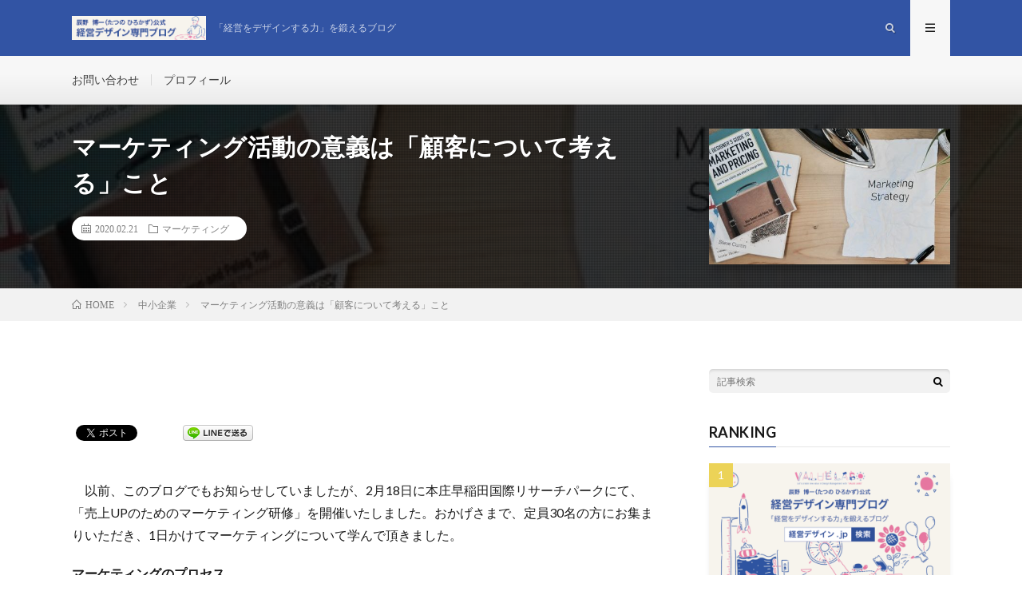

--- FILE ---
content_type: text/html; charset=UTF-8
request_url: https://xn--eck9awc8jr32piwxc.jp/2020/02/21/post-406/
body_size: 20737
content:
<!DOCTYPE html>
<html dir="ltr" lang="ja" prefix="og: https://ogp.me/ns#" prefix="og: http://ogp.me/ns#">
<head prefix="og: http://ogp.me/ns# fb: http://ogp.me/ns/fb# article: http://ogp.me/ns/article#">
<meta charset="UTF-8">
<title>マーケティング活動の意義は「顧客について考える」こと | 辰野 博一 （たつの ひろかず）公式｜経営デザイン専門ブログ</title>

		<!-- All in One SEO 4.9.3 - aioseo.com -->
	<meta name="robots" content="max-snippet:-1, max-image-preview:large, max-video-preview:-1" />
	<meta name="author" content="辰野　博一"/>
	<meta name="google-site-verification" content="google-site-verification=yDLG3wT_3NdIZUBJiAP-M-2RMrMUFe5OTooMD1Ns4ew" />
	<link rel="canonical" href="https://xn--eck9awc8jr32piwxc.jp/2020/02/21/post-406/" />
	<meta name="generator" content="All in One SEO (AIOSEO) 4.9.3" />
		<meta property="og:locale" content="ja_JP" />
		<meta property="og:site_name" content="辰野 博一 （たつの ひろかず）公式｜経営デザイン専門ブログ" />
		<meta property="og:type" content="article" />
		<meta property="og:title" content="マーケティング活動の意義は「顧客について考える」こと | 辰野 博一 （たつの ひろかず）公式｜経営デザイン専門ブログ" />
		<meta property="og:url" content="https://xn--eck9awc8jr32piwxc.jp/2020/02/21/post-406/" />
		<meta property="og:image" content="https://xn--eck9awc8jr32piwxc.jp/wp-content/uploads/2019/09/opg_keiei_design2.png" />
		<meta property="og:image:secure_url" content="https://xn--eck9awc8jr32piwxc.jp/wp-content/uploads/2019/09/opg_keiei_design2.png" />
		<meta property="og:image:width" content="1201" />
		<meta property="og:image:height" content="631" />
		<meta property="article:tag" content="マーケティング" />
		<meta property="article:tag" content="中小企業" />
		<meta property="article:published_time" content="2020-02-21T00:20:12+00:00" />
		<meta property="article:modified_time" content="2020-02-21T12:29:57+00:00" />
		<meta property="article:publisher" content="https://www.facebook.com/tatsunokdesign" />
		<meta name="twitter:card" content="summary" />
		<meta name="twitter:title" content="マーケティング活動の意義は「顧客について考える」こと | 辰野 博一 （たつの ひろかず）公式｜経営デザイン専門ブログ" />
		<meta name="twitter:image" content="https://xn--eck9awc8jr32piwxc.jp/wp-content/uploads/2019/09/opg_keiei_design2.png" />
		<script type="application/ld+json" class="aioseo-schema">
			{"@context":"https:\/\/schema.org","@graph":[{"@type":"Article","@id":"https:\/\/xn--eck9awc8jr32piwxc.jp\/2020\/02\/21\/post-406\/#article","name":"\u30de\u30fc\u30b1\u30c6\u30a3\u30f3\u30b0\u6d3b\u52d5\u306e\u610f\u7fa9\u306f\u300c\u9867\u5ba2\u306b\u3064\u3044\u3066\u8003\u3048\u308b\u300d\u3053\u3068 | \u8fb0\u91ce \u535a\u4e00 \uff08\u305f\u3064\u306e \u3072\u308d\u304b\u305a\uff09\u516c\u5f0f\uff5c\u7d4c\u55b6\u30c7\u30b6\u30a4\u30f3\u5c02\u9580\u30d6\u30ed\u30b0","headline":"\u30de\u30fc\u30b1\u30c6\u30a3\u30f3\u30b0\u6d3b\u52d5\u306e\u610f\u7fa9\u306f\u300c\u9867\u5ba2\u306b\u3064\u3044\u3066\u8003\u3048\u308b\u300d\u3053\u3068","author":{"@id":"https:\/\/xn--eck9awc8jr32piwxc.jp\/author\/keiei-design\/#author"},"publisher":{"@id":"https:\/\/xn--eck9awc8jr32piwxc.jp\/#organization"},"image":{"@type":"ImageObject","url":"https:\/\/xn--eck9awc8jr32piwxc.jp\/wp-content\/uploads\/2020\/02\/campaign-creators-yktK2qaiVHI-unsplash.jpg","width":500,"height":500},"datePublished":"2020-02-21T09:20:12+09:00","dateModified":"2020-02-21T21:29:57+09:00","inLanguage":"ja","mainEntityOfPage":{"@id":"https:\/\/xn--eck9awc8jr32piwxc.jp\/2020\/02\/21\/post-406\/#webpage"},"isPartOf":{"@id":"https:\/\/xn--eck9awc8jr32piwxc.jp\/2020\/02\/21\/post-406\/#webpage"},"articleSection":"\u30de\u30fc\u30b1\u30c6\u30a3\u30f3\u30b0, \u4e2d\u5c0f\u4f01\u696d"},{"@type":"BreadcrumbList","@id":"https:\/\/xn--eck9awc8jr32piwxc.jp\/2020\/02\/21\/post-406\/#breadcrumblist","itemListElement":[{"@type":"ListItem","@id":"https:\/\/xn--eck9awc8jr32piwxc.jp#listItem","position":1,"name":"\u30db\u30fc\u30e0","item":"https:\/\/xn--eck9awc8jr32piwxc.jp","nextItem":{"@type":"ListItem","@id":"https:\/\/xn--eck9awc8jr32piwxc.jp\/category\/%e4%b8%ad%e5%b0%8f%e4%bc%81%e6%a5%ad\/#listItem","name":"\u4e2d\u5c0f\u4f01\u696d"}},{"@type":"ListItem","@id":"https:\/\/xn--eck9awc8jr32piwxc.jp\/category\/%e4%b8%ad%e5%b0%8f%e4%bc%81%e6%a5%ad\/#listItem","position":2,"name":"\u4e2d\u5c0f\u4f01\u696d","item":"https:\/\/xn--eck9awc8jr32piwxc.jp\/category\/%e4%b8%ad%e5%b0%8f%e4%bc%81%e6%a5%ad\/","nextItem":{"@type":"ListItem","@id":"https:\/\/xn--eck9awc8jr32piwxc.jp\/2020\/02\/21\/post-406\/#listItem","name":"\u30de\u30fc\u30b1\u30c6\u30a3\u30f3\u30b0\u6d3b\u52d5\u306e\u610f\u7fa9\u306f\u300c\u9867\u5ba2\u306b\u3064\u3044\u3066\u8003\u3048\u308b\u300d\u3053\u3068"},"previousItem":{"@type":"ListItem","@id":"https:\/\/xn--eck9awc8jr32piwxc.jp#listItem","name":"\u30db\u30fc\u30e0"}},{"@type":"ListItem","@id":"https:\/\/xn--eck9awc8jr32piwxc.jp\/2020\/02\/21\/post-406\/#listItem","position":3,"name":"\u30de\u30fc\u30b1\u30c6\u30a3\u30f3\u30b0\u6d3b\u52d5\u306e\u610f\u7fa9\u306f\u300c\u9867\u5ba2\u306b\u3064\u3044\u3066\u8003\u3048\u308b\u300d\u3053\u3068","previousItem":{"@type":"ListItem","@id":"https:\/\/xn--eck9awc8jr32piwxc.jp\/category\/%e4%b8%ad%e5%b0%8f%e4%bc%81%e6%a5%ad\/#listItem","name":"\u4e2d\u5c0f\u4f01\u696d"}}]},{"@type":"Organization","@id":"https:\/\/xn--eck9awc8jr32piwxc.jp\/#organization","name":"\u5408\u540c\u4f1a\u793e\u30bf\u30c4\u30ce\u7d4c\u55b6\u30c7\u30b6\u30a4\u30f3","description":"\u300c\u7d4c\u55b6\u3092\u30c7\u30b6\u30a4\u30f3\u3059\u308b\u529b\u300d\u3092\u935b\u3048\u308b\u30d6\u30ed\u30b0","url":"https:\/\/xn--eck9awc8jr32piwxc.jp\/","telephone":"+819085377347","logo":{"@type":"ImageObject","url":"https:\/\/xn--eck9awc8jr32piwxc.jp\/wp-content\/uploads\/2019\/11\/\u30c7\u30b6\u30a4\u30f3\u5ba4_OPG\u753b\u50cf2.png","@id":"https:\/\/xn--eck9awc8jr32piwxc.jp\/2020\/02\/21\/post-406\/#organizationLogo","width":1201,"height":631},"image":{"@id":"https:\/\/xn--eck9awc8jr32piwxc.jp\/2020\/02\/21\/post-406\/#organizationLogo"}},{"@type":"Person","@id":"https:\/\/xn--eck9awc8jr32piwxc.jp\/author\/keiei-design\/#author","url":"https:\/\/xn--eck9awc8jr32piwxc.jp\/author\/keiei-design\/","name":"\u8fb0\u91ce\u3000\u535a\u4e00","image":{"@type":"ImageObject","@id":"https:\/\/xn--eck9awc8jr32piwxc.jp\/2020\/02\/21\/post-406\/#authorImage","url":"https:\/\/secure.gravatar.com\/avatar\/68780f5d22c1a946677c5274c0263aa8?s=96&d=mm&r=g","width":96,"height":96,"caption":"\u8fb0\u91ce\u3000\u535a\u4e00"}},{"@type":"WebPage","@id":"https:\/\/xn--eck9awc8jr32piwxc.jp\/2020\/02\/21\/post-406\/#webpage","url":"https:\/\/xn--eck9awc8jr32piwxc.jp\/2020\/02\/21\/post-406\/","name":"\u30de\u30fc\u30b1\u30c6\u30a3\u30f3\u30b0\u6d3b\u52d5\u306e\u610f\u7fa9\u306f\u300c\u9867\u5ba2\u306b\u3064\u3044\u3066\u8003\u3048\u308b\u300d\u3053\u3068 | \u8fb0\u91ce \u535a\u4e00 \uff08\u305f\u3064\u306e \u3072\u308d\u304b\u305a\uff09\u516c\u5f0f\uff5c\u7d4c\u55b6\u30c7\u30b6\u30a4\u30f3\u5c02\u9580\u30d6\u30ed\u30b0","inLanguage":"ja","isPartOf":{"@id":"https:\/\/xn--eck9awc8jr32piwxc.jp\/#website"},"breadcrumb":{"@id":"https:\/\/xn--eck9awc8jr32piwxc.jp\/2020\/02\/21\/post-406\/#breadcrumblist"},"author":{"@id":"https:\/\/xn--eck9awc8jr32piwxc.jp\/author\/keiei-design\/#author"},"creator":{"@id":"https:\/\/xn--eck9awc8jr32piwxc.jp\/author\/keiei-design\/#author"},"image":{"@type":"ImageObject","url":"https:\/\/xn--eck9awc8jr32piwxc.jp\/wp-content\/uploads\/2020\/02\/campaign-creators-yktK2qaiVHI-unsplash.jpg","@id":"https:\/\/xn--eck9awc8jr32piwxc.jp\/2020\/02\/21\/post-406\/#mainImage","width":500,"height":500},"primaryImageOfPage":{"@id":"https:\/\/xn--eck9awc8jr32piwxc.jp\/2020\/02\/21\/post-406\/#mainImage"},"datePublished":"2020-02-21T09:20:12+09:00","dateModified":"2020-02-21T21:29:57+09:00"},{"@type":"WebSite","@id":"https:\/\/xn--eck9awc8jr32piwxc.jp\/#website","url":"https:\/\/xn--eck9awc8jr32piwxc.jp\/","name":"\u8fb0\u91ce  \u535a\u4e00 \uff08\u305f\u3064\u306e  \u3072\u308d\u304b\u305a\uff09\u516c\u5f0f\uff5c\u7d4c\u55b6\u30c7\u30b6\u30a4\u30f3\u5c02\u9580\u30d6\u30ed\u30b0","description":"\u300c\u7d4c\u55b6\u3092\u30c7\u30b6\u30a4\u30f3\u3059\u308b\u529b\u300d\u3092\u935b\u3048\u308b\u30d6\u30ed\u30b0","inLanguage":"ja","publisher":{"@id":"https:\/\/xn--eck9awc8jr32piwxc.jp\/#organization"}}]}
		</script>
		<!-- All in One SEO -->

		<!-- This site uses the Google Analytics by MonsterInsights plugin v8.18 - Using Analytics tracking - https://www.monsterinsights.com/ -->
							<script src="//www.googletagmanager.com/gtag/js?id=G-NKJC3EYLSJ"  data-cfasync="false" data-wpfc-render="false" type="text/javascript" async></script>
			<script data-cfasync="false" data-wpfc-render="false" type="text/javascript">
				var mi_version = '8.18';
				var mi_track_user = true;
				var mi_no_track_reason = '';
				
								var disableStrs = [
										'ga-disable-G-NKJC3EYLSJ',
									];

				/* Function to detect opted out users */
				function __gtagTrackerIsOptedOut() {
					for (var index = 0; index < disableStrs.length; index++) {
						if (document.cookie.indexOf(disableStrs[index] + '=true') > -1) {
							return true;
						}
					}

					return false;
				}

				/* Disable tracking if the opt-out cookie exists. */
				if (__gtagTrackerIsOptedOut()) {
					for (var index = 0; index < disableStrs.length; index++) {
						window[disableStrs[index]] = true;
					}
				}

				/* Opt-out function */
				function __gtagTrackerOptout() {
					for (var index = 0; index < disableStrs.length; index++) {
						document.cookie = disableStrs[index] + '=true; expires=Thu, 31 Dec 2099 23:59:59 UTC; path=/';
						window[disableStrs[index]] = true;
					}
				}

				if ('undefined' === typeof gaOptout) {
					function gaOptout() {
						__gtagTrackerOptout();
					}
				}
								window.dataLayer = window.dataLayer || [];

				window.MonsterInsightsDualTracker = {
					helpers: {},
					trackers: {},
				};
				if (mi_track_user) {
					function __gtagDataLayer() {
						dataLayer.push(arguments);
					}

					function __gtagTracker(type, name, parameters) {
						if (!parameters) {
							parameters = {};
						}

						if (parameters.send_to) {
							__gtagDataLayer.apply(null, arguments);
							return;
						}

						if (type === 'event') {
														parameters.send_to = monsterinsights_frontend.v4_id;
							var hookName = name;
							if (typeof parameters['event_category'] !== 'undefined') {
								hookName = parameters['event_category'] + ':' + name;
							}

							if (typeof MonsterInsightsDualTracker.trackers[hookName] !== 'undefined') {
								MonsterInsightsDualTracker.trackers[hookName](parameters);
							} else {
								__gtagDataLayer('event', name, parameters);
							}
							
						} else {
							__gtagDataLayer.apply(null, arguments);
						}
					}

					__gtagTracker('js', new Date());
					__gtagTracker('set', {
						'developer_id.dZGIzZG': true,
											});
										__gtagTracker('config', 'G-NKJC3EYLSJ', {"forceSSL":"true","link_attribution":"true"} );
															window.gtag = __gtagTracker;										(function () {
						/* https://developers.google.com/analytics/devguides/collection/analyticsjs/ */
						/* ga and __gaTracker compatibility shim. */
						var noopfn = function () {
							return null;
						};
						var newtracker = function () {
							return new Tracker();
						};
						var Tracker = function () {
							return null;
						};
						var p = Tracker.prototype;
						p.get = noopfn;
						p.set = noopfn;
						p.send = function () {
							var args = Array.prototype.slice.call(arguments);
							args.unshift('send');
							__gaTracker.apply(null, args);
						};
						var __gaTracker = function () {
							var len = arguments.length;
							if (len === 0) {
								return;
							}
							var f = arguments[len - 1];
							if (typeof f !== 'object' || f === null || typeof f.hitCallback !== 'function') {
								if ('send' === arguments[0]) {
									var hitConverted, hitObject = false, action;
									if ('event' === arguments[1]) {
										if ('undefined' !== typeof arguments[3]) {
											hitObject = {
												'eventAction': arguments[3],
												'eventCategory': arguments[2],
												'eventLabel': arguments[4],
												'value': arguments[5] ? arguments[5] : 1,
											}
										}
									}
									if ('pageview' === arguments[1]) {
										if ('undefined' !== typeof arguments[2]) {
											hitObject = {
												'eventAction': 'page_view',
												'page_path': arguments[2],
											}
										}
									}
									if (typeof arguments[2] === 'object') {
										hitObject = arguments[2];
									}
									if (typeof arguments[5] === 'object') {
										Object.assign(hitObject, arguments[5]);
									}
									if ('undefined' !== typeof arguments[1].hitType) {
										hitObject = arguments[1];
										if ('pageview' === hitObject.hitType) {
											hitObject.eventAction = 'page_view';
										}
									}
									if (hitObject) {
										action = 'timing' === arguments[1].hitType ? 'timing_complete' : hitObject.eventAction;
										hitConverted = mapArgs(hitObject);
										__gtagTracker('event', action, hitConverted);
									}
								}
								return;
							}

							function mapArgs(args) {
								var arg, hit = {};
								var gaMap = {
									'eventCategory': 'event_category',
									'eventAction': 'event_action',
									'eventLabel': 'event_label',
									'eventValue': 'event_value',
									'nonInteraction': 'non_interaction',
									'timingCategory': 'event_category',
									'timingVar': 'name',
									'timingValue': 'value',
									'timingLabel': 'event_label',
									'page': 'page_path',
									'location': 'page_location',
									'title': 'page_title',
								};
								for (arg in args) {
																		if (!(!args.hasOwnProperty(arg) || !gaMap.hasOwnProperty(arg))) {
										hit[gaMap[arg]] = args[arg];
									} else {
										hit[arg] = args[arg];
									}
								}
								return hit;
							}

							try {
								f.hitCallback();
							} catch (ex) {
							}
						};
						__gaTracker.create = newtracker;
						__gaTracker.getByName = newtracker;
						__gaTracker.getAll = function () {
							return [];
						};
						__gaTracker.remove = noopfn;
						__gaTracker.loaded = true;
						window['__gaTracker'] = __gaTracker;
					})();
									} else {
										console.log("");
					(function () {
						function __gtagTracker() {
							return null;
						}

						window['__gtagTracker'] = __gtagTracker;
						window['gtag'] = __gtagTracker;
					})();
									}
			</script>
				<!-- / Google Analytics by MonsterInsights -->
		<link rel='stylesheet' id='wp-block-library-css'  href='https://xn--eck9awc8jr32piwxc.jp/wp-includes/css/dist/block-library/style.min.css?ver=5.7.14' type='text/css' media='all' />
<link rel='stylesheet' id='aioseo/css/src/vue/standalone/blocks/table-of-contents/global.scss-css'  href='https://xn--eck9awc8jr32piwxc.jp/wp-content/plugins/all-in-one-seo-pack/dist/Lite/assets/css/table-of-contents/global.e90f6d47.css?ver=4.9.3' type='text/css' media='all' />
<link rel='stylesheet' id='contact-form-7-css'  href='https://xn--eck9awc8jr32piwxc.jp/wp-content/plugins/contact-form-7/includes/css/styles.css?ver=5.5.6.1' type='text/css' media='all' />
<script type='text/javascript' src='https://xn--eck9awc8jr32piwxc.jp/wp-content/plugins/google-analytics-for-wordpress/assets/js/frontend-gtag.min.js?ver=8.18' id='monsterinsights-frontend-script-js'></script>
<script data-cfasync="false" data-wpfc-render="false" type="text/javascript" id='monsterinsights-frontend-script-js-extra'>/* <![CDATA[ */
var monsterinsights_frontend = {"js_events_tracking":"true","download_extensions":"doc,pdf,ppt,zip,xls,docx,pptx,xlsx","inbound_paths":"[{\"path\":\"\\\/go\\\/\",\"label\":\"affiliate\"},{\"path\":\"\\\/recommend\\\/\",\"label\":\"affiliate\"}]","home_url":"https:\/\/xn--eck9awc8jr32piwxc.jp","hash_tracking":"false","v4_id":"G-NKJC3EYLSJ"};/* ]]> */
</script>
<link rel="https://api.w.org/" href="https://xn--eck9awc8jr32piwxc.jp/wp-json/" /><link rel="alternate" type="application/json" href="https://xn--eck9awc8jr32piwxc.jp/wp-json/wp/v2/posts/406" /><link rel="alternate" type="application/json+oembed" href="https://xn--eck9awc8jr32piwxc.jp/wp-json/oembed/1.0/embed?url=https%3A%2F%2Fxn--eck9awc8jr32piwxc.jp%2F2020%2F02%2F21%2Fpost-406%2F" />
<link rel="alternate" type="text/xml+oembed" href="https://xn--eck9awc8jr32piwxc.jp/wp-json/oembed/1.0/embed?url=https%3A%2F%2Fxn--eck9awc8jr32piwxc.jp%2F2020%2F02%2F21%2Fpost-406%2F&#038;format=xml" />
<!-- Favicon Rotator -->
<link rel="shortcut icon" href="https://xn--eck9awc8jr32piwxc.jp/wp-content/uploads/2019/09/keiei_design_f.png" />
<link rel="apple-touch-icon-precomposed" href="https://xn--eck9awc8jr32piwxc.jp/wp-content/uploads/2019/09/keiei_design_f-1.png" />
<!-- End Favicon Rotator -->
<link rel="stylesheet" href="https://xn--eck9awc8jr32piwxc.jp/wp-content/themes/lionmedia/style.css">
<link rel="stylesheet" href="https://xn--eck9awc8jr32piwxc.jp/wp-content/themes/lionmedia/css/content.css">
<link rel="stylesheet" href="https://xn--eck9awc8jr32piwxc.jp/wp-content/themes/lionmedia/css/icon.css">
<link rel="stylesheet" href="https://fonts.googleapis.com/css?family=Lato:400,700,900">
<meta http-equiv="X-UA-Compatible" content="IE=edge">
<meta name="viewport" content="width=device-width, initial-scale=1, shrink-to-fit=no">
<link rel="dns-prefetch" href="//www.google.com">
<link rel="dns-prefetch" href="//www.google-analytics.com">
<link rel="dns-prefetch" href="//fonts.googleapis.com">
<link rel="dns-prefetch" href="//fonts.gstatic.com">
<link rel="dns-prefetch" href="//pagead2.googlesyndication.com">
<link rel="dns-prefetch" href="//googleads.g.doubleclick.net">
<link rel="dns-prefetch" href="//www.gstatic.com">
<style type="text/css">
.l-header,
.searchNavi__title,
.key__cat,
.eyecatch__cat,
.rankingBox__title,
.categoryDescription,
.pagetop,
.contactTable__header .required,
.heading.heading-primary .heading__bg,
.btn__link:hover,
.widget .tag-cloud-link:hover,
.comment-respond .submit:hover,
.comments__list .comment-reply-link:hover,
.widget .calendar_wrap tbody a:hover,
.comments__list .comment-meta,
.ctaPost__btn{background:#3254a4;}

.heading.heading-first,
.heading.heading-widget::before,
.heading.heading-footer::before,
.btn__link,
.widget .tag-cloud-link,
.comment-respond .submit,
.comments__list .comment-reply-link,
.content a:hover,
.t-light .l-footer,
.ctaPost__btn{border-color:#3254a4;}

.categoryBox__title,
.dateList__item a[rel=tag]:hover,
.dateList__item a[rel=category]:hover,
.copySns__copyLink:hover,
.btn__link,
.widget .tag-cloud-link,
.comment-respond .submit,
.comments__list .comment-reply-link,
.widget a:hover,
.widget ul li .rsswidget,
.content a,
.related__title,
.ctaPost__btn:hover{color:#3254a4;}

.c-user01 {color:#000 !important}
.bgc-user01 {background:#000 !important}
.hc-user01:hover {color:#000 !important}
.c-user02 {color:#000 !important}
.bgc-user02 {background:#000 !important}
.hc-user02:hover {color:#000 !important}
.c-user03 {color:#000 !important}
.bgc-user03 {background:#000 !important}
.hc-user03:hover {color:#000 !important}
.c-user04 {color:#000 !important}
.bgc-user04 {background:#000 !important}
.hc-user04:hover {color:#000 !important}
.c-user05 {color:#000 !important}
.bgc-user05 {background:#000 !important}
.hc-user05:hover {color:#000 !important}

.singleTitle {background-image:url("https://xn--eck9awc8jr32piwxc.jp/wp-content/uploads/2020/02/campaign-creators-yktK2qaiVHI-unsplash-500x410.jpg");}

.content h2{color:#191919;}
.content h2:first-letter{
	font-size:3.2rem;
	padding-bottom:5px;
	border-bottom:3px solid;
	color:#f57da9;
}
.content h3{
	padding:20px;
	color:#191919;
	border: 1px solid #E5E5E5;
	border-left: 5px solid #3659b8;
}
</style>

<!-- BEGIN: WP Social Bookmarking Light HEAD -->


<script>
    (function (d, s, id) {
        var js, fjs = d.getElementsByTagName(s)[0];
        if (d.getElementById(id)) return;
        js = d.createElement(s);
        js.id = id;
        js.src = "//connect.facebook.net/en_US/sdk.js#xfbml=1&version=v2.7";
        fjs.parentNode.insertBefore(js, fjs);
    }(document, 'script', 'facebook-jssdk'));
</script>

<style type="text/css">
    .wp_social_bookmarking_light{
    border: 0 !important;
    padding: 10px 0 20px 0 !important;
    margin: 0 !important;
}
.wp_social_bookmarking_light div{
    float: left !important;
    border: 0 !important;
    padding: 0 !important;
    margin: 0 5px 0px 0 !important;
    min-height: 30px !important;
    line-height: 18px !important;
    text-indent: 0 !important;
}
.wp_social_bookmarking_light img{
    border: 0 !important;
    padding: 0;
    margin: 0;
    vertical-align: top !important;
}
.wp_social_bookmarking_light_clear{
    clear: both !important;
}
#fb-root{
    display: none;
}
.wsbl_facebook_like iframe{
    max-width: none !important;
}
.wsbl_pinterest a{
    border: 0px !important;
}
</style>
<!-- END: WP Social Bookmarking Light HEAD -->
<link rel="icon" href="https://xn--eck9awc8jr32piwxc.jp/wp-content/uploads/2019/09/keiei_design_f-1-150x150.png" sizes="32x32" />
<link rel="icon" href="https://xn--eck9awc8jr32piwxc.jp/wp-content/uploads/2019/09/keiei_design_f-1-300x300.png" sizes="192x192" />
<link rel="apple-touch-icon" href="https://xn--eck9awc8jr32piwxc.jp/wp-content/uploads/2019/09/keiei_design_f-1-300x300.png" />
<meta name="msapplication-TileImage" content="https://xn--eck9awc8jr32piwxc.jp/wp-content/uploads/2019/09/keiei_design_f-1-300x300.png" />
<style id="wpforms-css-vars-root">
				:root {
					--wpforms-field-border-radius: 3px;
--wpforms-field-background-color: #ffffff;
--wpforms-field-border-color: rgba( 0, 0, 0, 0.25 );
--wpforms-field-text-color: rgba( 0, 0, 0, 0.7 );
--wpforms-label-color: rgba( 0, 0, 0, 0.85 );
--wpforms-label-sublabel-color: rgba( 0, 0, 0, 0.55 );
--wpforms-label-error-color: #d63637;
--wpforms-button-border-radius: 3px;
--wpforms-button-background-color: #066aab;
--wpforms-button-text-color: #ffffff;
--wpforms-field-size-input-height: 43px;
--wpforms-field-size-input-spacing: 15px;
--wpforms-field-size-font-size: 16px;
--wpforms-field-size-line-height: 19px;
--wpforms-field-size-padding-h: 14px;
--wpforms-field-size-checkbox-size: 16px;
--wpforms-field-size-sublabel-spacing: 5px;
--wpforms-field-size-icon-size: 1;
--wpforms-label-size-font-size: 16px;
--wpforms-label-size-line-height: 19px;
--wpforms-label-size-sublabel-font-size: 14px;
--wpforms-label-size-sublabel-line-height: 17px;
--wpforms-button-size-font-size: 17px;
--wpforms-button-size-height: 41px;
--wpforms-button-size-padding-h: 15px;
--wpforms-button-size-margin-top: 10px;

				}
			</style><meta property="og:site_name" content="辰野  博一 （たつの  ひろかず）公式｜経営デザイン専門ブログ" />
<meta property="og:type" content="article" />
<meta property="og:title" content="マーケティング活動の意義は「顧客について考える」こと" />
<meta property="og:description" content="　以前、このブログでもお知らせしていましたが、2月18日に本庄早稲田国際リサーチパークにて、「売上UPのためのマーケティング研修」を開催いたしました。おかげさまで、定員30名の方にお集まりいただき、1日かけてマーケティングについて学んで頂き" />
<meta property="og:url" content="https://xn--eck9awc8jr32piwxc.jp/2020/02/21/post-406/" />
<meta property="og:image" content="https://xn--eck9awc8jr32piwxc.jp/wp-content/uploads/2020/02/campaign-creators-yktK2qaiVHI-unsplash-500x410.jpg" />
<meta name="twitter:card" content="summary" />

<script>
  (function(i,s,o,g,r,a,m){i['GoogleAnalyticsObject']=r;i[r]=i[r]||function(){
  (i[r].q=i[r].q||[]).push(arguments)},i[r].l=1*new Date();a=s.createElement(o),
  m=s.getElementsByTagName(o)[0];a.async=1;a.src=g;m.parentNode.insertBefore(a,m)
  })(window,document,'script','https://www.google-analytics.com/analytics.js','ga');

  ga('create', 'UA-152033764-1', 'auto');
  ga('send', 'pageview');
</script>

<!-- Google tag (gtag.js) -->
<script async src="https://www.googletagmanager.com/gtag/js?id=G-HQE02M3315"></script>
<script>
  window.dataLayer = window.dataLayer || [];
  function gtag(){dataLayer.push(arguments);}
  gtag('js', new Date());

  gtag('config', 'G-HQE02M3315');
</script>
</head>
<body data-rsssl=1 class="t-light t-rich">

  
  <!--l-header-->
  <header class="l-header">
    <div class="container">
      
      <div class="siteTitle">

              <p class="siteTitle__logo">
          <a class="siteTitle__link" href="https://xn--eck9awc8jr32piwxc.jp">
            <img src="https://xn--eck9awc8jr32piwxc.jp/wp-content/uploads/2019/09/keiei_design_logo2.png" class="siteTitle__img" alt="辰野  博一 （たつの  ひろかず）公式｜経営デザイン専門ブログ" width="341" height="61" >          </a>
          <span class="siteTitle__sub">「経営をデザインする力」を鍛えるブログ</span>
		</p>	        </div>
      
      <nav class="menuNavi">      
                <ul class="menuNavi__list">
		              <li class="menuNavi__item u-txtShdw"><span class="menuNavi__link icon-search" id="menuNavi__search" onclick="toggle__search();"></span></li>
            <li class="menuNavi__item u-txtShdw"><span class="menuNavi__link menuNavi__link-current icon-menu" id="menuNavi__menu" onclick="toggle__menu();"></span></li>
                  </ul>
      </nav>
      
    </div>
  </header>
  <!--/l-header-->
  
  <!--l-extra-->
        <div class="l-extraNone" id="extra__search">
      <div class="container">
        <div class="searchNavi">
                    
                <div class="searchBox">
        <form class="searchBox__form" method="get" target="_top" action="https://xn--eck9awc8jr32piwxc.jp/" >
          <input class="searchBox__input" type="text" maxlength="50" name="s" placeholder="記事検索"><button class="searchBox__submit icon-search" type="submit" value="search"> </button>
        </form>
      </div>        </div>
      </div>
    </div>
        
    <div class="l-extra" id="extra__menu">
      <div class="container container-max">
        <nav class="globalNavi">
          <ul class="globalNavi__list">
          		    <li class="page_item page-item-838"><a href="https://xn--eck9awc8jr32piwxc.jp/page-838/">お問い合わせ</a></li>
<li class="page_item page-item-35"><a href="https://xn--eck9awc8jr32piwxc.jp/page-35/">プロフィール</a></li>
	                                    </ul>
        </nav>
      </div>
    </div>
  <!--/l-extra-->

  <div class="singleTitle">
    <div class="container">
    
      <!-- タイトル -->
      <div class="singleTitle__heading">
        <h1 class="heading heading-singleTitle u-txtShdw">マーケティング活動の意義は「顧客について考える」こと</h1>        
        
        <ul class="dateList dateList-singleTitle">
          <li class="dateList__item icon-calendar">2020.02.21</li>
          <li class="dateList__item icon-folder"><a class="hc-rosepink" href="https://xn--eck9awc8jr32piwxc.jp/category/%e3%83%9e%e3%83%bc%e3%82%b1%e3%83%86%e3%82%a3%e3%83%b3%e3%82%b0/" rel="category">マーケティング</a></li>
                  </ul>
        
        
        
      </div>
      <!-- /タイトル -->

      <!-- アイキャッチ -->
      <div class="eyecatch eyecatch-singleTitle">
        		  <img src="https://xn--eck9awc8jr32piwxc.jp/wp-content/uploads/2020/02/campaign-creators-yktK2qaiVHI-unsplash-500x410.jpg" alt="マーケティング活動の意義は「顧客について考える」こと" width="500" height="410" >
		  	      
      </div>
      <!-- /アイキャッチ -->

    </div>
  </div>
<div class="breadcrumb" ><div class="container" ><ul class="breadcrumb__list"><li class="breadcrumb__item" itemscope itemtype="http://data-vocabulary.org/Breadcrumb"><a href="https://xn--eck9awc8jr32piwxc.jp/" itemprop="url"><span class="icon-home" itemprop="title">HOME</span></a></li><li class="breadcrumb__item" itemscope itemtype="http://data-vocabulary.org/Breadcrumb"><a href="https://xn--eck9awc8jr32piwxc.jp/category/%e4%b8%ad%e5%b0%8f%e4%bc%81%e6%a5%ad/" itemprop="url"><span itemprop="title">中小企業</span></a></li><li class="breadcrumb__item">マーケティング活動の意義は「顧客について考える」こと</li></ul></div></div>
  <!-- l-wrapper -->
  <div class="l-wrapper">
	
    <!-- l-main -->
    <main class="l-main">
           
	        <!-- 記事上シェアボタン -->
        	  <!-- /記事上シェアボタン -->
	  
	        
            
      
	  
	        <section class="content">
	    <div class='wp_social_bookmarking_light'>
            <div class="wsbl_facebook_like"><div id="fb-root"></div><fb:like href="https://xn--eck9awc8jr32piwxc.jp/2020/02/21/post-406/" layout="button_count" action="like" width="100" share="false" show_faces="false" ></fb:like></div>
            <div class="wsbl_twitter"><a href="https://twitter.com/share" class="twitter-share-button" data-url="https://xn--eck9awc8jr32piwxc.jp/2020/02/21/post-406/" data-text="マーケティング活動の意義は「顧客について考える」こと">Tweet</a></div>
            <div class="wsbl_hatena_button"><a href="//b.hatena.ne.jp/entry/https://xn--eck9awc8jr32piwxc.jp/2020/02/21/post-406/" class="hatena-bookmark-button" data-hatena-bookmark-title="マーケティング活動の意義は「顧客について考える」こと" data-hatena-bookmark-layout="simple-balloon" title="このエントリーをはてなブックマークに追加"> <img src="//b.hatena.ne.jp/images/entry-button/button-only@2x.png" alt="このエントリーをはてなブックマークに追加" width="20" height="20" style="border: none;" /></a><script type="text/javascript" src="//b.hatena.ne.jp/js/bookmark_button.js" charset="utf-8" async="async"></script></div>
            <div class="wsbl_line"><a href='http://line.me/R/msg/text/?%E3%83%9E%E3%83%BC%E3%82%B1%E3%83%86%E3%82%A3%E3%83%B3%E3%82%B0%E6%B4%BB%E5%8B%95%E3%81%AE%E6%84%8F%E7%BE%A9%E3%81%AF%E3%80%8C%E9%A1%A7%E5%AE%A2%E3%81%AB%E3%81%A4%E3%81%84%E3%81%A6%E8%80%83%E3%81%88%E3%82%8B%E3%80%8D%E3%81%93%E3%81%A8%0D%0Ahttps%3A%2F%2Fxn--eck9awc8jr32piwxc.jp%2F2020%2F02%2F21%2Fpost-406%2F' title='LINEで送る' rel=nofollow class='wp_social_bookmarking_light_a' ><img src='https://xn--eck9awc8jr32piwxc.jp/wp-content/plugins/wp-social-bookmarking-light/public/images/line88x20.png' alt='LINEで送る' title='LINEで送る' width='88' height='20' class='wp_social_bookmarking_light_img' /></a></div>
    </div>
<br class='wp_social_bookmarking_light_clear' />

<p>　以前、このブログでもお知らせしていましたが、2月18日に本庄早稲田国際リサーチパークにて、「売上UPのためのマーケティング研修」を開催いたしました。おかげさまで、定員30名の方にお集まりいただき、1日かけてマーケティングについて学んで頂きました。</p>



<p><strong>マーケティングのプロセス</strong></p>



<p>　私がマーケティングのお話をするときにベースにしているのは、フィリップ・コトラー氏が提唱したとされる、「STP＋4P分析」という考え方で、日本でも比較的ポピュラーと言える方法です。「STP＋4P分析」は、以下のような手順を踏んで進んでいくとされます。</p>



<div class="wp-block-image"><figure class="aligncenter size-large"><img loading="lazy" width="250" height="300" src="https://xn--eck9awc8jr32piwxc.jp/wp-content/uploads/2020/02/マーケティングの手順.jpg" alt="" class="wp-image-409"/><figcaption><em>マーケティングの手順の例<br>https://globis.jp/article/1593</em></figcaption></figure></div>



<p class="has-text-color has-vivid-cyan-blue-color">①環境分析</p>



<p>　まず、自社の商品/サービスを取り巻く環境を分析します。環境を「市場（顧客）：Customer」「競合：Competitor」の外部環境と、内部環境である「自社（Company）」について分析するもので、3つの要素の英語の頭文字をとって「3C分析」と呼ばれる分析や、企業を取り巻くマクロ環境を分析するPEST分析（Politics,Economy,Society,Techonoolgyの動向を分析する）や、自社が属する業界の構造によって生まれる競争要因（条件）に注目したファイブ・フォース分析などが用いられます。私は、3C分析をご紹介することが多いです。3つの要素で考えるのが、比較的取り組みやすいように私自身が感じているからです。環境分析を通じて「自社の持っている強み/弱みは何か？」「外部環境における今後のチャンス（機会）/ピンチの種（脅威）は何か？」「どんなライバル以外がいて、どれくらい強いのか？」 など、戦略のベースとなる事実の抽出を行います。また、必要に応じて各種調査（顧客のヒアリングや市場データの収集など）を行い、情報を集めます。 </p>



<p class="has-text-color has-vivid-cyan-blue-color">②Segmentation（市場細分化）／③Targeting（ターゲッティング）</p>



<p>　①の環境分析を踏まえつつ、自社の商品/サービスがビジネスを行う市場の細分化を行います。細分化については、比較的親しみがあると思われるのは「●代女性」といったものかと思いますが、そのような「人口動態」に関わるもの以外にも、色々な切り口があります。</p>



<figure class="wp-block-image size-large"><img loading="lazy" width="784" height="450" src="https://xn--eck9awc8jr32piwxc.jp/wp-content/uploads/2020/02/セグメンテーション.png" alt="" class="wp-image-407"/><figcaption><em> セグメンテーションの変数例</em><br><em> <a href="https://product-senses.mazrica.com/senseslab/tips/segmentation-marketing-strategy">https://product-senses.mazrica.com/senseslab/tips/segmentation-marketing-strategy</a> </em></figcaption></figure>



<p>　②で細分化した市場の中で、自社の強みが生きそうな領域を見つけ、自社がメインで狙う顧客層を設定する、「誰をお客さんにするのかを決める」のがターゲッティングです。なお、マーケティングのテキストでは、市場細分化とターゲッティングは別ステップとして紹介されていることが多いですが、「自社の強みが生きそうな領域が表現できる市場の細分化の方法を見つける」という形、つまりSとTは同時に行う方が、実務のイメージには近い場合も少なくないと思います。そして、ターゲットとする顧客像について、仮説と調査を積み重ねて明確にしていきます。</p>



<p class="has-text-color has-vivid-cyan-blue-color">④Positioning（ポジショニング）</p>



<p>　商品/サービスを展開するうえではほぼ間違いなく「ライバル」がいるので、ライバルに対してどのように差別化するか、どんな特長で自社のことを覚えてもらうかを決めます。自社がライバルに勝てる2つの軸（切り口）を見つける作業になります。</p>



<p class="has-text-color has-vivid-cyan-blue-color">⑤目標を設定する</p>



<p>　このあと、設定したターゲット顧客が、検討したポジショニングで自社の商品/サービスについて知ってもらい、購入してもらえるようにするための具体的な打ち手、施策を4つのPの切り口で検討していくわけですが、その前に、施策を打つことで達成したい目標を立てます。目標によって、適切な打ち手や優先順位が変わってくるからです。</p>



<p class="has-text-color has-vivid-cyan-blue-color">⑥具体的な打ち手を決める</p>



<p>　4P戦略については、以前のブログで紹介していますので、参照して頂ければと思います。</p>



<figure class="wp-block-embed-wordpress wp-block-embed is-type-wp-embed is-provider-辰野-博一-（たつの-ひろかず）公式｜経営デザイン専門ブログ"><div class="wp-block-embed__wrapper">
<blockquote class="wp-embedded-content" data-secret="NASGGMShJM"><a href="https://xn--eck9awc8jr32piwxc.jp/2019/11/19/post-137/">「マーケティング活動」の定義</a></blockquote><iframe title="&#8220;「マーケティング活動」の定義&#8221; &#8212; 辰野  博一 （たつの  ひろかず）公式｜経営デザイン専門ブログ" class="wp-embedded-content" sandbox="allow-scripts" security="restricted" style="position: absolute; clip: rect(1px, 1px, 1px, 1px);" src="https://xn--eck9awc8jr32piwxc.jp/2019/11/19/post-137/embed/#?secret=NASGGMShJM" data-secret="NASGGMShJM" width="600" height="338" frameborder="0" marginwidth="0" marginheight="0" scrolling="no"></iframe>
</div></figure>



<p>　以上が一連の流れになりますが、この分析は、環境分析→S・T→P→4Pのようにただ一方向に進んでいくわけではなく、それぞれの分析からの気づきを並べて、行きつ戻りつ検討していくプロセスを取るものであると思います。</p>



<p><strong>「STP＋4P分析」には手間と労力はかかることを覚悟する</strong></p>



<p>　ところで、STP＋4P分析については、様々な評価があり、必ずしもポジティブな評価ばかりではないように思います。代表的な批判としては、例えば「煩雑すぎて実行できない」という声があります。特に人手の少ない中小企業においては、この手順を1つ1つ踏んで答えを導いていくことは煩雑である、というものです。</p>



<p>　これに関しては、何のためのマーケティングを行いたいのか、というそもそもに立ち返ることが重要だと思います。マーケティングを行う目的は、「売れるしくみを作ること」にあります。つまり、都度顧客のところまで行って一生懸命売り込みをしなくても、商品やサービスが顧客に理解され、購入されるしくみをつくることです。そのような理想的な状態を作るためには、多少頑張って、無理をして、煩雑なことも対応するべきだと思いますし、それだけの価値があるものだと思います。全社会議をしてもいいでしょうし、社長直轄のプロジェクトを作って取り組んでもいいでしょう。</p>



<p>　もちろん中小企業においては、そのような人材がいない、という現実もあるでしょうが、それであれば、経営者が先頭に立って自らやるべきです。リソースが少ない中小企業が「ジャンプ」するために、必要なアクションだと思います。</p>



<p><strong>中小企業は「良いプロダクトアウト」を目指そう</strong></p>



<p>　私が会社員時代、企画部門にいる頃よく聞いた言葉に「プロダクトアウトはダメ、マーケットインであるべき」というものがありました。「プロダクトアウト」とは、自社の技術でできることで商品を企画してしまうことで、お客様のニーズからスタートしていない、という意味で使われていました。逆に、お客様のニーズからスタートするのが「マーケットイン」というわけです。では、「プロダクトアウト」な商品企画、商品開発は常にダメなのか、というと、そんなことはないと思います。</p>



<p>　延岡健太郎『製品開発の知識』（日本経済新聞出版社、2002年）では、他社にまねされないような自社の強み技術（コア技術）の分野に集中して、長期間にわたり多様な製品を開発・展開するコア技術戦略を「良い意味でのプロダクトアウト戦略」と呼んでいます。マーケットイン戦略であれプロダクトアウト戦略であれ、「競合企業に対して優位ある技術（コア技術）を使いながら、顧客ニーズに合致した製品を開発すること」が達成できれば良い。そうすると、まねをされない技術とは、通常時間を掛けて優位性を積み上げてきた技術なので、顧客のニーズに合わせたまねされない技術を考えるマーケットイン戦略は非常に難しくなるので、プロダクトアウト戦略も容易ではないがより可能性は高い、としています。</p>



<figure class="wp-block-image size-large"><img loading="lazy" width="1024" height="630" src="https://xn--eck9awc8jr32piwxc.jp/wp-content/uploads/2020/02/MIvsPO-1024x630.png" alt="" class="wp-image-408"/><figcaption><em>マーケットイン戦略とプロダクトアウト戦略 <br>延岡健太郎『製品開発の知識』 より</em></figcaption></figure>



<p>　中小企業においても、他に真似できない強みの技術があるならば、その技術をどの分野のどんなニーズに適合できるか、ということを考える、考えつくすことで、新しい事業可能性を見出せるかもしれません。もしそのような技術がないのであれば、短期的には一連のマーケティング活動の中で「市場のすき間（ニッチ）」を探して、自社の事業機会が得られる場所を探すことになりますが、やはり中長期では、他に真似ができないような強みを培った行くことが必要になるのだと思います。特に、具体的なマーケティング戦略において、中小企業が投入できる経営資源は限られているので、いかに絞り込まれたターゲットに、他にはない差別化要素を持って価値を提供できるか、一生懸命頭を捻って考えることが重要だと思います。</p>



<p>　そして、商品やサービスを新たに生み出そうとするとき、どうしても「自社できること」で仕様まとめをしてしまいがちですが、「STP＋4P分析」において、「市場について考察する」「そこから自社が顧客にしたい層を見出して、顧客について考える」というプロセスがあることが、何よりも重要だと思っています。 </p>
<div class='wp_social_bookmarking_light'>
            <div class="wsbl_facebook_like"><div id="fb-root"></div><fb:like href="https://xn--eck9awc8jr32piwxc.jp/2020/02/21/post-406/" layout="button_count" action="like" width="100" share="false" show_faces="false" ></fb:like></div>
            <div class="wsbl_twitter"><a href="https://twitter.com/share" class="twitter-share-button" data-url="https://xn--eck9awc8jr32piwxc.jp/2020/02/21/post-406/" data-text="マーケティング活動の意義は「顧客について考える」こと">Tweet</a></div>
            <div class="wsbl_hatena_button"><a href="//b.hatena.ne.jp/entry/https://xn--eck9awc8jr32piwxc.jp/2020/02/21/post-406/" class="hatena-bookmark-button" data-hatena-bookmark-title="マーケティング活動の意義は「顧客について考える」こと" data-hatena-bookmark-layout="simple-balloon" title="このエントリーをはてなブックマークに追加"> <img src="//b.hatena.ne.jp/images/entry-button/button-only@2x.png" alt="このエントリーをはてなブックマークに追加" width="20" height="20" style="border: none;" /></a><script type="text/javascript" src="//b.hatena.ne.jp/js/bookmark_button.js" charset="utf-8" async="async"></script></div>
            <div class="wsbl_line"><a href='http://line.me/R/msg/text/?%E3%83%9E%E3%83%BC%E3%82%B1%E3%83%86%E3%82%A3%E3%83%B3%E3%82%B0%E6%B4%BB%E5%8B%95%E3%81%AE%E6%84%8F%E7%BE%A9%E3%81%AF%E3%80%8C%E9%A1%A7%E5%AE%A2%E3%81%AB%E3%81%A4%E3%81%84%E3%81%A6%E8%80%83%E3%81%88%E3%82%8B%E3%80%8D%E3%81%93%E3%81%A8%0D%0Ahttps%3A%2F%2Fxn--eck9awc8jr32piwxc.jp%2F2020%2F02%2F21%2Fpost-406%2F' title='LINEで送る' rel=nofollow class='wp_social_bookmarking_light_a' ><img src='https://xn--eck9awc8jr32piwxc.jp/wp-content/plugins/wp-social-bookmarking-light/public/images/line88x20.png' alt='LINEで送る' title='LINEで送る' width='88' height='20' class='wp_social_bookmarking_light_img' /></a></div>
    </div>
<br class='wp_social_bookmarking_light_clear' />
      </section>
	        
      
      
      
	        <!-- 記事下シェアボタン -->
        	  <!-- /記事下シェアボタン -->
	  


      

      
	        
            
      


      

	  
	        <!-- プロフィール -->
	  <aside class="profile">
	    <div class="profile__imgArea">
	      		  <img src="https://secure.gravatar.com/avatar/68780f5d22c1a946677c5274c0263aa8?s=96&#038;d=mm&#038;r=g" alt="辰野　博一" width="60" height="60" >
		  	        

	      <ul class="profile__list">
	  	    <li class="profile__item"><a class="profile__link icon-facebook" href="https://www.facebook.com/tatsunokdesign/"></a></li>	      </ul>  
	    </div>
	    <div class="profile__contents">
	      <h2 class="profile__name">Author：辰野　博一            <span class="btn"><a class="btn__link btn__link-profile" href="https://xn--eck9awc8jr32piwxc.jp/author/keiei-design/">投稿一覧</a></span>
          </h2>
	      <h3 class="profile__group">keiei-design</h3>          <div class="profile__description">辰野　博一（たつの　ひろかず）

経営コンサルタント／ビジネスデザイナー

合同会社タツノ経営デザイン代表。
早稲田大学アントレプレナーシップセンター シニアコンサルタント。
専修大学経営学部兼任講師。
修士（商学、エネルギー科学）。知的資産経営認定士。
ユニコーンファーム主催Startup Advisor Academy認定者（第2期生）。

大手電機メーカーに勤務して商品企画、マーケティング業務を経験した後、大学院での中小製造業研究を経て、技術深化に偏重しがちな中小製造業の経営者に「経営」 「マーケティング」 「デザイン」の視点を持ってほしい！との思いを持って、中小企業支援に従事する。中小企業診断士／認定経営革新等支援機関。

企業を組織デザインから考察し、デザインを経営資源として蓄積し管理する経営手法としての「デザインマネジメント」に注目し、 デザインマネジメントの活用による新しい価値の創造を目指すVALUE LABOプロジェクトを立ち上げる。 VALUE LABOプロジェクト では、Designing Management（マネジメントのデザイン：デザイン能力と創造性を高めるための人的資源管理、組織体制の構築や、デザインを核に据えた経営戦略の立案、実行 ）を担当します。
https://value-labo.com/

事業実績などはこちら
https://www.tatsuno-k-design.com/</div>
	    </div>
	  </aside>
      <!-- /プロフィール -->
	  	  


	  
	        <!-- 関連記事 -->
	  <aside class="related"><h2 class="heading heading-primary">関連する記事</h2><ul class="related__list">	      <li class="related__item">
	        <a class="related__imgLink" href="https://xn--eck9awc8jr32piwxc.jp/2019/12/08/post-210/" title="中小企業もオープンイノベーションを活用しよう">
					      <img src="https://xn--eck9awc8jr32piwxc.jp/wp-content/uploads/2019/12/dylan-gillis-KdeqA3aTnBY-unsplash-150x150.jpg" alt="中小企業もオープンイノベーションを活用しよう" width="150" height="150" >
			  		    	        </a>
	        <h3 class="related__title">
	          <a href="https://xn--eck9awc8jr32piwxc.jp/2019/12/08/post-210/">中小企業もオープンイノベーションを活用しよう</a>
	                        <span class="icon-calendar">2019.12.08</span>
              	        </h3>
	        <p class="related__contents">　年末になると、来年度の経済政策、予算の内容についての報道が増えてきます。12月7日の日本経済新聞には、次のような記事がありました。来年4月から2年間[…]</p>
	      </li>
	  		      <li class="related__item">
	        <a class="related__imgLink" href="https://xn--eck9awc8jr32piwxc.jp/2023/08/23/post-1581/" title="【夏休みの自由研究2023】日本唯一の馬具メーカー･ソメスサドル">
					      <img src="https://xn--eck9awc8jr32piwxc.jp/wp-content/uploads/2023/08/2023-08-23-somes3-2-150x150.jpg" alt="【夏休みの自由研究2023】日本唯一の馬具メーカー･ソメスサドル" width="150" height="150" >
			  		    	        </a>
	        <h3 class="related__title">
	          <a href="https://xn--eck9awc8jr32piwxc.jp/2023/08/23/post-1581/">【夏休みの自由研究2023】日本唯一の馬具メーカー･ソメスサドル</a>
	                        <span class="icon-calendar">2023.08.23</span>
              	        </h3>
	        <p class="related__contents">夏季休暇の時期は、読めていなかった書籍や資料に手を付ける良いタイミングということで、このブログでも、読んだ書籍について毎年紹介しています。今回は、今年[…]</p>
	      </li>
	  		      <li class="related__item">
	        <a class="related__imgLink" href="https://xn--eck9awc8jr32piwxc.jp/2021/01/03/post-857/" title="脱炭素社会へのシフトに対応しよう！">
					      <img src="https://xn--eck9awc8jr32piwxc.jp/wp-content/uploads/2021/01/nasa-Q1p7bh3SHj8-unsplash-150x150.jpg" alt="脱炭素社会へのシフトに対応しよう！" width="150" height="150" >
			  		    	        </a>
	        <h3 class="related__title">
	          <a href="https://xn--eck9awc8jr32piwxc.jp/2021/01/03/post-857/">脱炭素社会へのシフトに対応しよう！</a>
	                        <span class="icon-calendar">2021.01.03</span>
              	        </h3>
	        <p class="related__contents">目次 1. 今度こそ、脱炭素社会に向けて動き出せるのか？ 2. 自動車産業は国内の数少ない「勝ち組産業」 3. 自動車は「擦り合わせ型製品」 4. 自[…]</p>
	      </li>
	  	</ul></aside>	        <!-- /関連記事 -->
	  	  


	  
	        <!-- コメント -->
                    <aside class="comments">
        		
				
			<div id="respond" class="comment-respond">
		<h2 class="heading heading-primary">コメントを書く <small><a rel="nofollow" id="cancel-comment-reply-link" href="/2020/02/21/post-406/#respond" style="display:none;">コメントをキャンセル</a></small></h2><form action="https://xn--eck9awc8jr32piwxc.jp/wp-comments-post.php" method="post" id="commentform" class="comment-form"><p class="comment-notes"><span id="email-notes">メールアドレスが公開されることはありません。</span> <span class="required">*</span> が付いている欄は必須項目です</p><p class="comment-form-comment"><label for="comment">コメント</label><textarea id="comment" name="comment" cols="45" rows="8" maxlength="65525" required="required"></textarea></p><p class="comment-form-author"><label for="author">名前 <span class="required">*</span></label> <input id="author" name="author" type="text" value="" size="30" maxlength="245" required='required' /></p>
<p class="comment-form-email"><label for="email">メール <span class="required">*</span></label> <input id="email" name="email" type="text" value="" size="30" maxlength="100" aria-describedby="email-notes" required='required' /></p>
<p class="comment-form-url"><label for="url">サイト</label> <input id="url" name="url" type="text" value="" size="30" maxlength="200" /></p>
<p class="comment-form-cookies-consent"><input id="wp-comment-cookies-consent" name="wp-comment-cookies-consent" type="checkbox" value="yes" /> <label for="wp-comment-cookies-consent">次回のコメントで使用するためブラウザーに自分の名前、メールアドレス、サイトを保存する。</label></p>
<p class="form-submit"><input name="submit" type="submit" id="submit" class="submit" value="コメントを送信" /> <input type='hidden' name='comment_post_ID' value='406' id='comment_post_ID' />
<input type='hidden' name='comment_parent' id='comment_parent' value='0' />
</p><p style="display: none !important;"><label>&#916;<textarea name="ak_hp_textarea" cols="45" rows="8" maxlength="100"></textarea></label><input type="hidden" id="ak_js_1" name="ak_js" value="164"/><script>document.getElementById( "ak_js_1" ).setAttribute( "value", ( new Date() ).getTime() );</script></p></form>	</div><!-- #respond -->
	      </aside>
            <!-- /コメント -->
	  	  

	  
	        <!-- PVカウンター -->
        	  <!-- /PVカウンター -->
	        
      
    </main>
    <!-- /l-main -->

    
	    <!-- l-sidebar -->
          <div class="l-sidebar">
	  
	          <aside class="widget">      <div class="searchBox">
        <form class="searchBox__form" method="get" target="_top" action="https://xn--eck9awc8jr32piwxc.jp/" >
          <input class="searchBox__input" type="text" maxlength="50" name="s" placeholder="記事検索"><button class="searchBox__submit icon-search" type="submit" value="search"> </button>
        </form>
      </div></aside><aside class="widget"><h2 class="heading heading-widget">RANKING</h2>        <ol class="rankListWidget">
          <li class="rankListWidget__item">
                        <div class="eyecatch eyecatch-widget u-txtShdw">
              <a href="https://xn--eck9awc8jr32piwxc.jp/2019/09/29/post-75/">
			    <img width="730" height="410" src="https://xn--eck9awc8jr32piwxc.jp/wp-content/uploads/2019/09/opg_keiei_design2-730x410.png" class="attachment-icatch size-icatch wp-post-image" alt="経営デザインOPG" loading="lazy" />              </a>
            </div>
                        <h3 class="rankListWidget__title"><a href="https://xn--eck9awc8jr32piwxc.jp/2019/09/29/post-75/">デザインを活用するステップを知ろう</a></h3>
            <div class="dateList dateList-widget">
              <span class="dateList__item icon-calendar">2019.09.29</span>              <span class="dateList__item icon-folder"><a href="https://xn--eck9awc8jr32piwxc.jp/category/%e3%83%87%e3%82%b6%e3%82%a4%e3%83%b3%e3%83%9e%e3%83%8d%e3%82%b8%e3%83%a1%e3%83%b3%e3%83%88/" rel="category tag">デザインマネジメント</a> <a href="https://xn--eck9awc8jr32piwxc.jp/category/%e4%b8%ad%e5%b0%8f%e4%bc%81%e6%a5%ad/" rel="category tag">中小企業</a> <a href="https://xn--eck9awc8jr32piwxc.jp/category/%e5%95%86%e5%93%81%e9%96%8b%e7%99%ba%e3%83%bb%e3%82%a4%e3%83%8e%e3%83%99%e3%83%bc%e3%82%b7%e3%83%a7%e3%83%b3/" rel="category tag">商品開発・イノベーション</a></span>
            </div>
          </li>
          <li class="rankListWidget__item">
                        <div class="eyecatch eyecatch-widget u-txtShdw">
              <a href="https://xn--eck9awc8jr32piwxc.jp/2023/08/23/post-1581/">
			    <img width="730" height="410" src="https://xn--eck9awc8jr32piwxc.jp/wp-content/uploads/2023/08/2023-08-23-somes3-2-730x410.jpg" class="attachment-icatch size-icatch wp-post-image" alt="" loading="lazy" />              </a>
            </div>
                        <h3 class="rankListWidget__title"><a href="https://xn--eck9awc8jr32piwxc.jp/2023/08/23/post-1581/">【夏休みの自由研究2023】日本唯一の馬具メーカー･ソメスサドル</a></h3>
            <div class="dateList dateList-widget">
              <span class="dateList__item icon-calendar">2023.08.23</span>              <span class="dateList__item icon-folder"><a href="https://xn--eck9awc8jr32piwxc.jp/category/%e3%83%87%e3%82%b6%e3%82%a4%e3%83%b3%e3%83%9e%e3%83%8d%e3%82%b8%e3%83%a1%e3%83%b3%e3%83%88/" rel="category tag">デザインマネジメント</a> <a href="https://xn--eck9awc8jr32piwxc.jp/category/%e3%83%9e%e3%83%bc%e3%82%b1%e3%83%86%e3%82%a3%e3%83%b3%e3%82%b0/" rel="category tag">マーケティング</a> <a href="https://xn--eck9awc8jr32piwxc.jp/category/%e4%b8%ad%e5%b0%8f%e4%bc%81%e6%a5%ad/" rel="category tag">中小企業</a> <a href="https://xn--eck9awc8jr32piwxc.jp/category/%e5%95%86%e5%93%81%e9%96%8b%e7%99%ba%e3%83%bb%e3%82%a4%e3%83%8e%e3%83%99%e3%83%bc%e3%82%b7%e3%83%a7%e3%83%b3/" rel="category tag">商品開発・イノベーション</a></span>
            </div>
          </li>
          <li class="rankListWidget__item">
                        <div class="eyecatch eyecatch-widget u-txtShdw">
              <a href="https://xn--eck9awc8jr32piwxc.jp/2020/01/07/post-300/">
			    <img width="730" height="410" src="https://xn--eck9awc8jr32piwxc.jp/wp-content/uploads/2020/01/daria-nepriakhina-zoCDWPuiRuA-unsplash-730x410.jpg" class="attachment-icatch size-icatch wp-post-image" alt="Photo by Daria Nepriakhina on Unsplash" loading="lazy" />              </a>
            </div>
                        <h3 class="rankListWidget__title"><a href="https://xn--eck9awc8jr32piwxc.jp/2020/01/07/post-300/">デザインでイノベーションを起こす①「意味のイノベーション」</a></h3>
            <div class="dateList dateList-widget">
              <span class="dateList__item icon-calendar">2020.01.07</span>              <span class="dateList__item icon-folder"><a href="https://xn--eck9awc8jr32piwxc.jp/category/%e3%83%87%e3%82%b6%e3%82%a4%e3%83%b3%e3%83%9e%e3%83%8d%e3%82%b8%e3%83%a1%e3%83%b3%e3%83%88/" rel="category tag">デザインマネジメント</a> <a href="https://xn--eck9awc8jr32piwxc.jp/category/%e5%95%86%e5%93%81%e9%96%8b%e7%99%ba%e3%83%bb%e3%82%a4%e3%83%8e%e3%83%99%e3%83%bc%e3%82%b7%e3%83%a7%e3%83%b3/" rel="category tag">商品開発・イノベーション</a></span>
            </div>
          </li>
          <li class="rankListWidget__item">
                        <div class="eyecatch eyecatch-widget u-txtShdw">
              <a href="https://xn--eck9awc8jr32piwxc.jp/2020/05/23/post-517/">
			    <img width="730" height="410" src="https://xn--eck9awc8jr32piwxc.jp/wp-content/uploads/2020/05/jeshoots-com-eCktzGjC-iU-unsplash-730x410.jpg" class="attachment-icatch size-icatch wp-post-image" alt="" loading="lazy" />              </a>
            </div>
                        <h3 class="rankListWidget__title"><a href="https://xn--eck9awc8jr32piwxc.jp/2020/05/23/post-517/">ソニー復活の原動力「リカーリングモデル」とは</a></h3>
            <div class="dateList dateList-widget">
              <span class="dateList__item icon-calendar">2020.05.23</span>              <span class="dateList__item icon-folder"><a href="https://xn--eck9awc8jr32piwxc.jp/category/%e5%95%86%e5%93%81%e9%96%8b%e7%99%ba%e3%83%bb%e3%82%a4%e3%83%8e%e3%83%99%e3%83%bc%e3%82%b7%e3%83%a7%e3%83%b3/" rel="category tag">商品開発・イノベーション</a> <a href="https://xn--eck9awc8jr32piwxc.jp/category/%e7%b5%8c%e5%96%b6%e3%83%87%e3%82%b6%e3%82%a4%e3%83%b3/" rel="category tag">経営デザイン</a></span>
            </div>
          </li>
          <li class="rankListWidget__item">
                        <div class="eyecatch eyecatch-widget u-txtShdw">
              <a href="https://xn--eck9awc8jr32piwxc.jp/2020/04/13/post-447/">
			    <img width="730" height="410" src="https://xn--eck9awc8jr32piwxc.jp/wp-content/uploads/2020/04/helloquence-5fNmWej4tAA-unsplash-730x410.jpg" class="attachment-icatch size-icatch wp-post-image" alt="" loading="lazy" />              </a>
            </div>
                        <h3 class="rankListWidget__title"><a href="https://xn--eck9awc8jr32piwxc.jp/2020/04/13/post-447/">”Zoom”が急速に普及している理由</a></h3>
            <div class="dateList dateList-widget">
              <span class="dateList__item icon-calendar">2020.04.13</span>              <span class="dateList__item icon-folder"><a href="https://xn--eck9awc8jr32piwxc.jp/category/%e3%82%b9%e3%82%bf%e3%83%bc%e3%83%88%e3%82%a2%e3%83%83%e3%83%97/" rel="category tag">スタートアップ</a> <a href="https://xn--eck9awc8jr32piwxc.jp/category/%e3%83%87%e3%82%b6%e3%82%a4%e3%83%b3%e3%83%9e%e3%83%8d%e3%82%b8%e3%83%a1%e3%83%b3%e3%83%88/" rel="category tag">デザインマネジメント</a> <a href="https://xn--eck9awc8jr32piwxc.jp/category/%e5%95%86%e5%93%81%e9%96%8b%e7%99%ba%e3%83%bb%e3%82%a4%e3%83%8e%e3%83%99%e3%83%bc%e3%82%b7%e3%83%a7%e3%83%b3/" rel="category tag">商品開発・イノベーション</a> <a href="https://xn--eck9awc8jr32piwxc.jp/category/%e7%b5%8c%e5%96%b6%e3%83%87%e3%82%b6%e3%82%a4%e3%83%b3/" rel="category tag">経営デザイン</a></span>
            </div>
          </li>
          <li class="rankListWidget__item">
                        <div class="eyecatch eyecatch-widget u-txtShdw">
              <a href="https://xn--eck9awc8jr32piwxc.jp/2020/06/18/post-554/">
			    <img width="730" height="410" src="https://xn--eck9awc8jr32piwxc.jp/wp-content/uploads/2020/06/obi-onyeador-qXfD_nG4j-U-unsplash-730x410.jpg" class="attachment-icatch size-icatch wp-post-image" alt="" loading="lazy" />              </a>
            </div>
                        <h3 class="rankListWidget__title"><a href="https://xn--eck9awc8jr32piwxc.jp/2020/06/18/post-554/">ヒット商品が生まれる理由【2020年上半期編】</a></h3>
            <div class="dateList dateList-widget">
              <span class="dateList__item icon-calendar">2020.06.18</span>              <span class="dateList__item icon-folder"><a href="https://xn--eck9awc8jr32piwxc.jp/category/with%e3%82%b3%e3%83%ad%e3%83%8a-after%e3%82%b3%e3%83%ad%e3%83%8a/" rel="category tag">withコロナ/afterコロナ</a> <a href="https://xn--eck9awc8jr32piwxc.jp/category/%e3%83%9e%e3%83%bc%e3%82%b1%e3%83%86%e3%82%a3%e3%83%b3%e3%82%b0/" rel="category tag">マーケティング</a> <a href="https://xn--eck9awc8jr32piwxc.jp/category/%e5%95%86%e5%93%81%e9%96%8b%e7%99%ba%e3%83%bb%e3%82%a4%e3%83%8e%e3%83%99%e3%83%bc%e3%82%b7%e3%83%a7%e3%83%b3/" rel="category tag">商品開発・イノベーション</a> <a href="https://xn--eck9awc8jr32piwxc.jp/category/%e7%b5%8c%e5%96%b6%e3%83%87%e3%82%b6%e3%82%a4%e3%83%b3/" rel="category tag">経営デザイン</a></span>
            </div>
          </li>
          <li class="rankListWidget__item">
                        <div class="eyecatch eyecatch-widget u-txtShdw">
              <a href="https://xn--eck9awc8jr32piwxc.jp/2020/01/14/post-326/">
			    <img width="730" height="410" src="https://xn--eck9awc8jr32piwxc.jp/wp-content/uploads/2020/01/Photo-by-Kaleidico-on-Unsplash-730x410.jpg" class="attachment-icatch size-icatch wp-post-image" alt="" loading="lazy" />              </a>
            </div>
                        <h3 class="rankListWidget__title"><a href="https://xn--eck9awc8jr32piwxc.jp/2020/01/14/post-326/">デザインでイノベーションを起こす②「意味のイノベーション」と「デザイン思考」</a></h3>
            <div class="dateList dateList-widget">
              <span class="dateList__item icon-calendar">2020.01.14</span>              <span class="dateList__item icon-folder"><a href="https://xn--eck9awc8jr32piwxc.jp/category/%e3%82%b9%e3%82%bf%e3%83%bc%e3%83%88%e3%82%a2%e3%83%83%e3%83%97/" rel="category tag">スタートアップ</a> <a href="https://xn--eck9awc8jr32piwxc.jp/category/%e3%83%87%e3%82%b6%e3%82%a4%e3%83%b3%e3%83%9e%e3%83%8d%e3%82%b8%e3%83%a1%e3%83%b3%e3%83%88/" rel="category tag">デザインマネジメント</a> <a href="https://xn--eck9awc8jr32piwxc.jp/category/%e5%95%86%e5%93%81%e9%96%8b%e7%99%ba%e3%83%bb%e3%82%a4%e3%83%8e%e3%83%99%e3%83%bc%e3%82%b7%e3%83%a7%e3%83%b3/" rel="category tag">商品開発・イノベーション</a></span>
            </div>
          </li>
          <li class="rankListWidget__item">
                        <div class="eyecatch eyecatch-widget u-txtShdw">
              <a href="https://xn--eck9awc8jr32piwxc.jp/2020/02/02/post-365/">
			    <img width="412" height="410" src="https://xn--eck9awc8jr32piwxc.jp/wp-content/uploads/2020/02/syougakubu-grad-e1580630890109.jpg" class="attachment-icatch size-icatch wp-post-image" alt="" loading="lazy" />              </a>
            </div>
                        <h3 class="rankListWidget__title"><a href="https://xn--eck9awc8jr32piwxc.jp/2020/02/02/post-365/">中小企業の新製品開発はどのように始めるか</a></h3>
            <div class="dateList dateList-widget">
              <span class="dateList__item icon-calendar">2020.02.02</span>              <span class="dateList__item icon-folder"><a href="https://xn--eck9awc8jr32piwxc.jp/category/%e4%b8%ad%e5%b0%8f%e4%bc%81%e6%a5%ad/" rel="category tag">中小企業</a> <a href="https://xn--eck9awc8jr32piwxc.jp/category/%e5%95%86%e5%93%81%e9%96%8b%e7%99%ba%e3%83%bb%e3%82%a4%e3%83%8e%e3%83%99%e3%83%bc%e3%82%b7%e3%83%a7%e3%83%b3/" rel="category tag">商品開発・イノベーション</a></span>
            </div>
          </li>
          <li class="rankListWidget__item">
                        <div class="eyecatch eyecatch-widget u-txtShdw">
              <a href="https://xn--eck9awc8jr32piwxc.jp/2019/12/03/post-193/">
			    <img width="730" height="410" src="https://xn--eck9awc8jr32piwxc.jp/wp-content/uploads/2019/12/IMG_7674-1-730x410.jpg" class="attachment-icatch size-icatch wp-post-image" alt="" loading="lazy" />              </a>
            </div>
                        <h3 class="rankListWidget__title"><a href="https://xn--eck9awc8jr32piwxc.jp/2019/12/03/post-193/">ヒット商品が生まれる理由</a></h3>
            <div class="dateList dateList-widget">
              <span class="dateList__item icon-calendar">2019.12.03</span>              <span class="dateList__item icon-folder"><a href="https://xn--eck9awc8jr32piwxc.jp/category/%e3%83%9e%e3%83%bc%e3%82%b1%e3%83%86%e3%82%a3%e3%83%b3%e3%82%b0/" rel="category tag">マーケティング</a> <a href="https://xn--eck9awc8jr32piwxc.jp/category/%e5%95%86%e5%93%81%e9%96%8b%e7%99%ba%e3%83%bb%e3%82%a4%e3%83%8e%e3%83%99%e3%83%bc%e3%82%b7%e3%83%a7%e3%83%b3/" rel="category tag">商品開発・イノベーション</a></span>
            </div>
          </li>
          <li class="rankListWidget__item">
                        <div class="eyecatch eyecatch-widget u-txtShdw">
              <a href="https://xn--eck9awc8jr32piwxc.jp/2020/05/08/post-500/">
			    <img width="730" height="410" src="https://xn--eck9awc8jr32piwxc.jp/wp-content/uploads/2020/05/giorgio-tomassetti-QCbZ4ASLhM8-unsplash-730x410.jpg" class="attachment-icatch size-icatch wp-post-image" alt="" loading="lazy" />              </a>
            </div>
                        <h3 class="rankListWidget__title"><a href="https://xn--eck9awc8jr32piwxc.jp/2020/05/08/post-500/">価格設定は、内を見て、外を見て、経営者が決断しよう</a></h3>
            <div class="dateList dateList-widget">
              <span class="dateList__item icon-calendar">2020.05.08</span>              <span class="dateList__item icon-folder"><a href="https://xn--eck9awc8jr32piwxc.jp/category/%e3%83%9e%e3%83%bc%e3%82%b1%e3%83%86%e3%82%a3%e3%83%b3%e3%82%b0/" rel="category tag">マーケティング</a> <a href="https://xn--eck9awc8jr32piwxc.jp/category/%e4%b8%ad%e5%b0%8f%e4%bc%81%e6%a5%ad/" rel="category tag">中小企業</a> <a href="https://xn--eck9awc8jr32piwxc.jp/category/%e7%b5%8c%e5%96%b6%e3%83%87%e3%82%b6%e3%82%a4%e3%83%b3/" rel="category tag">経営デザイン</a></span>
            </div>
          </li>
        </ol>
		</aside><aside class="widget"><h2 class="heading heading-widget">カテゴリー</h2>
			<ul>
					<li class="cat-item cat-item-17"><a href="https://xn--eck9awc8jr32piwxc.jp/category/with%e3%82%b3%e3%83%ad%e3%83%8a-after%e3%82%b3%e3%83%ad%e3%83%8a/">withコロナ/afterコロナ</a> (8)
</li>
	<li class="cat-item cat-item-12"><a href="https://xn--eck9awc8jr32piwxc.jp/category/%e3%82%aa%e3%83%bc%e3%83%97%e3%83%b3%e3%82%a4%e3%83%8e%e3%83%99%e3%83%bc%e3%82%b7%e3%83%a7%e3%83%b3/">オープンイノベーション</a> (4)
</li>
	<li class="cat-item cat-item-16"><a href="https://xn--eck9awc8jr32piwxc.jp/category/%e3%82%b9%e3%82%bf%e3%83%bc%e3%83%88%e3%82%a2%e3%83%83%e3%83%97/">スタートアップ</a> (13)
</li>
	<li class="cat-item cat-item-14"><a href="https://xn--eck9awc8jr32piwxc.jp/category/%e3%82%bb%e3%83%9f%e3%83%8a%e3%83%bc%e5%a0%b1%e5%91%8a/">セミナー報告</a> (8)
</li>
	<li class="cat-item cat-item-7"><a href="https://xn--eck9awc8jr32piwxc.jp/category/%e3%83%87%e3%82%b6%e3%82%a4%e3%83%b3%e3%83%9e%e3%83%8d%e3%82%b8%e3%83%a1%e3%83%b3%e3%83%88/">デザインマネジメント</a> (28)
</li>
	<li class="cat-item cat-item-8"><a href="https://xn--eck9awc8jr32piwxc.jp/category/%e3%83%96%e3%83%a9%e3%83%b3%e3%83%87%e3%82%a3%e3%83%b3%e3%82%b0/">ブランディング</a> (10)
</li>
	<li class="cat-item cat-item-9"><a href="https://xn--eck9awc8jr32piwxc.jp/category/%e3%83%9e%e3%83%bc%e3%82%b1%e3%83%86%e3%82%a3%e3%83%b3%e3%82%b0/">マーケティング</a> (12)
</li>
	<li class="cat-item cat-item-5"><a href="https://xn--eck9awc8jr32piwxc.jp/category/%e4%b8%ad%e5%b0%8f%e4%bc%81%e6%a5%ad/">中小企業</a> (28)
</li>
	<li class="cat-item cat-item-10"><a href="https://xn--eck9awc8jr32piwxc.jp/category/%e5%89%b5%e6%a5%ad/">創業</a> (5)
</li>
	<li class="cat-item cat-item-4"><a href="https://xn--eck9awc8jr32piwxc.jp/category/%e5%95%86%e5%93%81%e9%96%8b%e7%99%ba%e3%83%bb%e3%82%a4%e3%83%8e%e3%83%99%e3%83%bc%e3%82%b7%e3%83%a7%e3%83%b3/">商品開発・イノベーション</a> (38)
</li>
	<li class="cat-item cat-item-13"><a href="https://xn--eck9awc8jr32piwxc.jp/category/%e7%b5%84%e7%b9%94%e3%83%87%e3%82%b6%e3%82%a4%e3%83%b3/">組織デザイン</a> (10)
</li>
	<li class="cat-item cat-item-11"><a href="https://xn--eck9awc8jr32piwxc.jp/category/%e7%b5%8c%e5%96%b6%e3%83%87%e3%82%b6%e3%82%a4%e3%83%b3/">経営デザイン</a> (27)
</li>
	<li class="cat-item cat-item-15"><a href="https://xn--eck9awc8jr32piwxc.jp/category/%e7%b5%8c%e6%b8%88%e5%ad%a6/">経済学・経済理論</a> (5)
</li>
			</ul>

			</aside><aside class="widget"><h2 class="heading heading-widget">最近のコメント</h2><ul id="recentcomments"><li class="recentcomments"><a href="https://xn--eck9awc8jr32piwxc.jp/2019/11/19/post-137/#comment-32">「マーケティング活動」の定義</a> に <span class="comment-author-link"><a href='https://xn--eck9awc8jr32piwxc.jp/2020/02/21/post-406/' rel='external nofollow ugc' class='url'>マーケティング活動の意義は「顧客について考える」こと | 辰野 博一 （たつの ひろかず）公式｜経営デザイン専門ブログ</a></span> より</li><li class="recentcomments"><a href="https://xn--eck9awc8jr32piwxc.jp/2019/09/22/post-71/#comment-31">中小企業診断士である私が、なぜ「経営とデザイン」に取り組むのか。</a> に <span class="comment-author-link"><a href='https://xn--eck9awc8jr32piwxc.jp/2020/02/02/post-365/' rel='external nofollow ugc' class='url'>中小企業の新製品開発はどのように始めるか | 辰野 博一 （たつの ひろかず）公式｜経営デザイン専門ブログ</a></span> より</li><li class="recentcomments"><a href="https://xn--eck9awc8jr32piwxc.jp/2019/09/29/post-75/#comment-30">デザインを活用するステップを知ろう</a> に <span class="comment-author-link"><a href='https://xn--eck9awc8jr32piwxc.jp/2020/01/20/post-342/' rel='external nofollow ugc' class='url'>【セミナー報告】デザインマネジメントの実践 | 辰野 博一 （たつの ひろかず）公式｜経営デザイン専門ブログ</a></span> より</li><li class="recentcomments"><a href="https://xn--eck9awc8jr32piwxc.jp/2020/01/14/post-326/#comment-29">デザインでイノベーションを起こす②「意味のイノベーション」と「デザイン思考」</a> に <span class="comment-author-link"><a href='https://www.design-management.net/archives96-2756.html' rel='external nofollow ugc' class='url'>【デザインでイノベーションを起こす②「意味のイノベーション」と「デザイン思考」】「経営をデザインする力」を鍛えるブログが更新されました</a></span> より</li><li class="recentcomments"><a href="https://xn--eck9awc8jr32piwxc.jp/2019/12/29/post-292/#comment-27">組織文化をはぐくむ環境づくり（２）</a> に <span class="comment-author-link"><a href='https://www.katachinakimono.com/2019/12/29/news-11/' rel='external nofollow ugc' class='url'>【組織文化をはぐくむ環境づくり（２）】「経営をデザインする力」を鍛えるブログが更新されました</a></span> より</li></ul></aside><aside class="widget"><h2 class="heading heading-widget">アーカイブ</h2>
			<ul>
					<li><a href='https://xn--eck9awc8jr32piwxc.jp/2023/08/'>2023年8月</a>&nbsp;(1)</li>
	<li><a href='https://xn--eck9awc8jr32piwxc.jp/2023/05/'>2023年5月</a>&nbsp;(1)</li>
	<li><a href='https://xn--eck9awc8jr32piwxc.jp/2023/02/'>2023年2月</a>&nbsp;(1)</li>
	<li><a href='https://xn--eck9awc8jr32piwxc.jp/2023/01/'>2023年1月</a>&nbsp;(3)</li>
	<li><a href='https://xn--eck9awc8jr32piwxc.jp/2022/11/'>2022年11月</a>&nbsp;(1)</li>
	<li><a href='https://xn--eck9awc8jr32piwxc.jp/2022/09/'>2022年9月</a>&nbsp;(1)</li>
	<li><a href='https://xn--eck9awc8jr32piwxc.jp/2022/08/'>2022年8月</a>&nbsp;(2)</li>
	<li><a href='https://xn--eck9awc8jr32piwxc.jp/2022/07/'>2022年7月</a>&nbsp;(2)</li>
	<li><a href='https://xn--eck9awc8jr32piwxc.jp/2022/06/'>2022年6月</a>&nbsp;(1)</li>
	<li><a href='https://xn--eck9awc8jr32piwxc.jp/2022/05/'>2022年5月</a>&nbsp;(3)</li>
	<li><a href='https://xn--eck9awc8jr32piwxc.jp/2021/08/'>2021年8月</a>&nbsp;(1)</li>
	<li><a href='https://xn--eck9awc8jr32piwxc.jp/2021/03/'>2021年3月</a>&nbsp;(1)</li>
	<li><a href='https://xn--eck9awc8jr32piwxc.jp/2021/02/'>2021年2月</a>&nbsp;(2)</li>
	<li><a href='https://xn--eck9awc8jr32piwxc.jp/2021/01/'>2021年1月</a>&nbsp;(2)</li>
	<li><a href='https://xn--eck9awc8jr32piwxc.jp/2020/11/'>2020年11月</a>&nbsp;(2)</li>
	<li><a href='https://xn--eck9awc8jr32piwxc.jp/2020/10/'>2020年10月</a>&nbsp;(1)</li>
	<li><a href='https://xn--eck9awc8jr32piwxc.jp/2020/09/'>2020年9月</a>&nbsp;(2)</li>
	<li><a href='https://xn--eck9awc8jr32piwxc.jp/2020/08/'>2020年8月</a>&nbsp;(2)</li>
	<li><a href='https://xn--eck9awc8jr32piwxc.jp/2020/07/'>2020年7月</a>&nbsp;(3)</li>
	<li><a href='https://xn--eck9awc8jr32piwxc.jp/2020/06/'>2020年6月</a>&nbsp;(2)</li>
	<li><a href='https://xn--eck9awc8jr32piwxc.jp/2020/05/'>2020年5月</a>&nbsp;(2)</li>
	<li><a href='https://xn--eck9awc8jr32piwxc.jp/2020/04/'>2020年4月</a>&nbsp;(4)</li>
	<li><a href='https://xn--eck9awc8jr32piwxc.jp/2020/03/'>2020年3月</a>&nbsp;(2)</li>
	<li><a href='https://xn--eck9awc8jr32piwxc.jp/2020/02/'>2020年2月</a>&nbsp;(3)</li>
	<li><a href='https://xn--eck9awc8jr32piwxc.jp/2020/01/'>2020年1月</a>&nbsp;(4)</li>
	<li><a href='https://xn--eck9awc8jr32piwxc.jp/2019/12/'>2019年12月</a>&nbsp;(5)</li>
	<li><a href='https://xn--eck9awc8jr32piwxc.jp/2019/11/'>2019年11月</a>&nbsp;(4)</li>
	<li><a href='https://xn--eck9awc8jr32piwxc.jp/2019/10/'>2019年10月</a>&nbsp;(4)</li>
	<li><a href='https://xn--eck9awc8jr32piwxc.jp/2019/09/'>2019年9月</a>&nbsp;(3)</li>
			</ul>

			</aside><aside class="widget"><h2 class="heading heading-widget">メタ情報</h2>
		<ul>
						<li><a href="https://xn--eck9awc8jr32piwxc.jp/wp-login.php">ログイン</a></li>
			<li><a href="https://xn--eck9awc8jr32piwxc.jp/feed/">投稿フィード</a></li>
			<li><a href="https://xn--eck9awc8jr32piwxc.jp/comments/feed/">コメントフィード</a></li>

			<li><a href="https://ja.wordpress.org/">WordPress.org</a></li>
		</ul>

		</aside>	  	  
	      
    </div>

    <!-- /l-sidebar -->
	    
    
  </div>
  <!-- /l-wrapper -->
  
    <div class="categoryBox">

    <div class="container">
    
      <h2 class="heading heading-primary">
        <span class="heading__bg u-txtShdw bgc-rosepink">マーケティング</span>カテゴリの最新記事
      </h2>
      
      <ul class="categoryBox__list">
                        <li class="categoryBox__item">

          <div class="eyecatch eyecatch-archive">
            <a href="https://xn--eck9awc8jr32piwxc.jp/2023/08/23/post-1581/">
              		        <img src="https://xn--eck9awc8jr32piwxc.jp/wp-content/uploads/2023/08/2023-08-23-somes3-2-730x410.jpg" alt="【夏休みの自由研究2023】日本唯一の馬具メーカー･ソメスサドル" width="730" height="410" >		                  </a>
          </div>
          
                    <ul class="dateList dateList-archive">
                        <li class="dateList__item icon-calendar">2023.08.23</li>
                                  </ul>
                    
          <h2 class="heading heading-archive ">
            <a class="hc-rosepink" href="https://xn--eck9awc8jr32piwxc.jp/2023/08/23/post-1581/">【夏休みの自由研究2023】日本唯一の馬具メーカー･ソメスサドル</a>
          </h2>

        </li>
                <li class="categoryBox__item">

          <div class="eyecatch eyecatch-archive">
            <a href="https://xn--eck9awc8jr32piwxc.jp/2021/02/07/post-913/">
              		        <img src="https://xn--eck9awc8jr32piwxc.jp/wp-content/uploads/2021/02/charles-deluvio-ZQ1TGdfXOkE-unsplash-730x410.jpg" alt="「小さくはじめるD2C」は基本を大切に" width="730" height="410" >		                  </a>
          </div>
          
                    <ul class="dateList dateList-archive">
                        <li class="dateList__item icon-calendar">2021.02.07</li>
                                  </ul>
                    
          <h2 class="heading heading-archive ">
            <a class="hc-rosepink" href="https://xn--eck9awc8jr32piwxc.jp/2021/02/07/post-913/">「小さくはじめるD2C」は基本を大切に</a>
          </h2>

        </li>
                <li class="categoryBox__item">

          <div class="eyecatch eyecatch-archive">
            <a href="https://xn--eck9awc8jr32piwxc.jp/2020/08/09/post-642/">
              		        <img src="https://xn--eck9awc8jr32piwxc.jp/wp-content/uploads/2020/08/fikri-rasyid-ezeC8-clZSs-unsplash-730x410.jpg" alt="行動経済学の知見【ナッジ】をビジネスに活用しよう" width="730" height="410" >		                  </a>
          </div>
          
                    <ul class="dateList dateList-archive">
                        <li class="dateList__item icon-calendar">2020.08.09</li>
                                  </ul>
                    
          <h2 class="heading heading-archive ">
            <a class="hc-rosepink" href="https://xn--eck9awc8jr32piwxc.jp/2020/08/09/post-642/">行動経済学の知見【ナッジ】をビジネスに活用しよう</a>
          </h2>

        </li>
                <li class="categoryBox__item">

          <div class="eyecatch eyecatch-archive">
            <a href="https://xn--eck9awc8jr32piwxc.jp/2020/06/18/post-554/">
              		        <img src="https://xn--eck9awc8jr32piwxc.jp/wp-content/uploads/2020/06/obi-onyeador-qXfD_nG4j-U-unsplash-730x410.jpg" alt="ヒット商品が生まれる理由【2020年上半期編】" width="730" height="410" >		                  </a>
          </div>
          
                    <ul class="dateList dateList-archive">
                        <li class="dateList__item icon-calendar">2020.06.18</li>
                                  </ul>
                    
          <h2 class="heading heading-archive ">
            <a class="hc-rosepink" href="https://xn--eck9awc8jr32piwxc.jp/2020/06/18/post-554/">ヒット商品が生まれる理由【2020年上半期編】</a>
          </h2>

        </li>
                <li class="categoryBox__item">

          <div class="eyecatch eyecatch-archive">
            <a href="https://xn--eck9awc8jr32piwxc.jp/2020/05/08/post-500/">
              		        <img src="https://xn--eck9awc8jr32piwxc.jp/wp-content/uploads/2020/05/giorgio-tomassetti-QCbZ4ASLhM8-unsplash-730x410.jpg" alt="価格設定は、内を見て、外を見て、経営者が決断しよう" width="730" height="410" >		                  </a>
          </div>
          
                    <ul class="dateList dateList-archive">
                        <li class="dateList__item icon-calendar">2020.05.08</li>
                                  </ul>
                    
          <h2 class="heading heading-archive ">
            <a class="hc-rosepink" href="https://xn--eck9awc8jr32piwxc.jp/2020/05/08/post-500/">価格設定は、内を見て、外を見て、経営者が決断しよう</a>
          </h2>

        </li>
                <li class="categoryBox__item">

          <div class="eyecatch eyecatch-archive">
            <a href="https://xn--eck9awc8jr32piwxc.jp/2020/03/17/post-431/">
              		        <img src="https://xn--eck9awc8jr32piwxc.jp/wp-content/uploads/2020/03/pilot-william-topa-7_4bU5tHRLQ-unsplash-730x410.jpg" alt="不確実性が高い時代のビジネスデザインのヒント" width="730" height="410" >		                  </a>
          </div>
          
                    <ul class="dateList dateList-archive">
                        <li class="dateList__item icon-calendar">2020.03.17</li>
                                  </ul>
                    
          <h2 class="heading heading-archive ">
            <a class="hc-rosepink" href="https://xn--eck9awc8jr32piwxc.jp/2020/03/17/post-431/">不確実性が高い時代のビジネスデザインのヒント</a>
          </h2>

        </li>
              </ul>
    </div>
  </div>
  


  <!-- schema -->
  <script type="application/ld+json">
  {
  "@context": "http://schema.org",
  "@type": "Article ",
  "mainEntityOfPage":{
	  "@type": "WebPage",
	  "@id": "https://xn--eck9awc8jr32piwxc.jp/2020/02/21/post-406/"
  },
  "headline": "マーケティング活動の意義は「顧客について考える」こと",
  "image": {
	  "@type": "ImageObject",
	  "url": "https://xn--eck9awc8jr32piwxc.jp/wp-content/uploads/2020/03/pilot-william-topa-7_4bU5tHRLQ-unsplash-730x410.jpg",
	  "height": "410",
	  "width": "730"
	    },
  "datePublished": "2020-02-21T09:20:12+0900",
  "dateModified": "2020-02-21T21:29:57+0900",
  "author": {
	  "@type": "Person",
	  "name": "辰野　博一"
  },
  "publisher": {
	  "@type": "Organization",
	  "name": "辰野  博一 （たつの  ひろかず）公式｜経営デザイン専門ブログ",
	  "logo": {
		  "@type": "ImageObject",
		  		    		    "url": "https://xn--eck9awc8jr32piwxc.jp/wp-content/uploads/2019/09/keiei_design_logo2.png",
		    "width": "341",
		    "height":"61"
		    		  	  }
  },
  "description": "　以前、このブログでもお知らせしていましたが、2月18日に本庄早稲田国際リサーチパークにて、「売上UPのためのマーケティング研修」を開催いたしました。おかげさまで、定員30名の方にお集まりいただき、1日かけてマーケティングについて学んで頂きました。 マーケティングのプロセス 　私がマーケティングのお話をするときにベースにしているのは、フィリップ・コトラー氏が提唱したとされる、「STP＋4P分析」と [&hellip;]"
  }
  </script>
  <!-- /schema -->




  <!--l-footer-->
  <footer class="l-footer">
    <div class="container">
      <div class="pagetop u-txtShdw"><a class="pagetop__link" href="#top">Back to Top</a></div>
      
                  
      <div class="copySns copySns-noBorder">
        <div class="copySns__copy">
                      © Copyright 2026 <a class="copySns__copyLink" href="https://xn--eck9awc8jr32piwxc.jp">辰野  博一 （たつの  ひろかず）公式｜経営デザイン専門ブログ</a>.
          	      <span class="copySns__copyInfo">
		    辰野  博一 （たつの  ひろかず）公式｜経営デザイン専門ブログ by <a class="copySns__copyLink" href="http://fit-jp.com/" target="_blank">FIT-Web Create</a>. Powered by <a class="copySns__copyLink" href="https://wordpress.org/" target="_blank">WordPress</a>.
          </span>
        </div>
      
                      
      </div>

    </div>     
  </footer>
  <!-- /l-footer -->

      
<!-- BEGIN: WP Social Bookmarking Light FOOTER -->
    <script>!function(d,s,id){var js,fjs=d.getElementsByTagName(s)[0],p=/^http:/.test(d.location)?'http':'https';if(!d.getElementById(id)){js=d.createElement(s);js.id=id;js.src=p+'://platform.twitter.com/widgets.js';fjs.parentNode.insertBefore(js,fjs);}}(document, 'script', 'twitter-wjs');</script>


<!-- END: WP Social Bookmarking Light FOOTER -->
<script type='text/javascript' src='https://xn--eck9awc8jr32piwxc.jp/wp-includes/js/dist/vendor/wp-polyfill.min.js?ver=7.4.4' id='wp-polyfill-js'></script>
<script type='text/javascript' id='wp-polyfill-js-after'>
( 'fetch' in window ) || document.write( '<script src="https://xn--eck9awc8jr32piwxc.jp/wp-includes/js/dist/vendor/wp-polyfill-fetch.min.js?ver=3.0.0"></scr' + 'ipt>' );( document.contains ) || document.write( '<script src="https://xn--eck9awc8jr32piwxc.jp/wp-includes/js/dist/vendor/wp-polyfill-node-contains.min.js?ver=3.42.0"></scr' + 'ipt>' );( window.DOMRect ) || document.write( '<script src="https://xn--eck9awc8jr32piwxc.jp/wp-includes/js/dist/vendor/wp-polyfill-dom-rect.min.js?ver=3.42.0"></scr' + 'ipt>' );( window.URL && window.URL.prototype && window.URLSearchParams ) || document.write( '<script src="https://xn--eck9awc8jr32piwxc.jp/wp-includes/js/dist/vendor/wp-polyfill-url.min.js?ver=3.6.4"></scr' + 'ipt>' );( window.FormData && window.FormData.prototype.keys ) || document.write( '<script src="https://xn--eck9awc8jr32piwxc.jp/wp-includes/js/dist/vendor/wp-polyfill-formdata.min.js?ver=3.0.12"></scr' + 'ipt>' );( Element.prototype.matches && Element.prototype.closest ) || document.write( '<script src="https://xn--eck9awc8jr32piwxc.jp/wp-includes/js/dist/vendor/wp-polyfill-element-closest.min.js?ver=2.0.2"></scr' + 'ipt>' );( 'objectFit' in document.documentElement.style ) || document.write( '<script src="https://xn--eck9awc8jr32piwxc.jp/wp-includes/js/dist/vendor/wp-polyfill-object-fit.min.js?ver=2.3.4"></scr' + 'ipt>' );
</script>
<script type='text/javascript' id='contact-form-7-js-extra'>
/* <![CDATA[ */
var wpcf7 = {"api":{"root":"https:\/\/xn--eck9awc8jr32piwxc.jp\/wp-json\/","namespace":"contact-form-7\/v1"}};
/* ]]> */
</script>
<script type='text/javascript' src='https://xn--eck9awc8jr32piwxc.jp/wp-content/plugins/contact-form-7/includes/js/index.js?ver=5.5.6.1' id='contact-form-7-js'></script>
<script type='text/javascript' src='https://xn--eck9awc8jr32piwxc.jp/wp-includes/js/wp-embed.min.js?ver=5.7.14' id='wp-embed-js'></script>
<script type='text/javascript' src='https://xn--eck9awc8jr32piwxc.jp/wp-includes/js/comment-reply.min.js?ver=5.7.14' id='comment-reply-js'></script>
<script>
function toggle__search(){
	extra__search.className="l-extra";
	extra__menu.className="l-extraNone";
	menuNavi__search.className = "menuNavi__link menuNavi__link-current icon-search ";
	menuNavi__menu.className = "menuNavi__link icon-menu";
}

function toggle__menu(){
	extra__search.className="l-extraNone";
	extra__menu.className="l-extra";
	menuNavi__search.className = "menuNavi__link icon-search";
	menuNavi__menu.className = "menuNavi__link menuNavi__link-current icon-menu";
}
</script>  

</body>
</html>

--- FILE ---
content_type: text/plain
request_url: https://www.google-analytics.com/j/collect?v=1&_v=j102&a=555511626&t=pageview&_s=1&dl=https%3A%2F%2Fxn--eck9awc8jr32piwxc.jp%2F2020%2F02%2F21%2Fpost-406%2F&ul=en-us%40posix&dt=%E3%83%9E%E3%83%BC%E3%82%B1%E3%83%86%E3%82%A3%E3%83%B3%E3%82%B0%E6%B4%BB%E5%8B%95%E3%81%AE%E6%84%8F%E7%BE%A9%E3%81%AF%E3%80%8C%E9%A1%A7%E5%AE%A2%E3%81%AB%E3%81%A4%E3%81%84%E3%81%A6%E8%80%83%E3%81%88%E3%82%8B%E3%80%8D%E3%81%93%E3%81%A8%20%7C%20%E8%BE%B0%E9%87%8E%20%E5%8D%9A%E4%B8%80%20%EF%BC%88%E3%81%9F%E3%81%A4%E3%81%AE%20%E3%81%B2%E3%82%8D%E3%81%8B%E3%81%9A%EF%BC%89%E5%85%AC%E5%BC%8F%EF%BD%9C%E7%B5%8C%E5%96%B6%E3%83%87%E3%82%B6%E3%82%A4%E3%83%B3%E5%B0%82%E9%96%80%E3%83%96%E3%83%AD%E3%82%B0&sr=1280x720&vp=1280x720&_u=IEBAAEABAAAAACAAI~&jid=1248586888&gjid=464238818&cid=599872182.1769821195&tid=UA-152033764-1&_gid=670580272.1769821195&_r=1&_slc=1&z=914236301
body_size: -452
content:
2,cG-9G5XVBJTE9